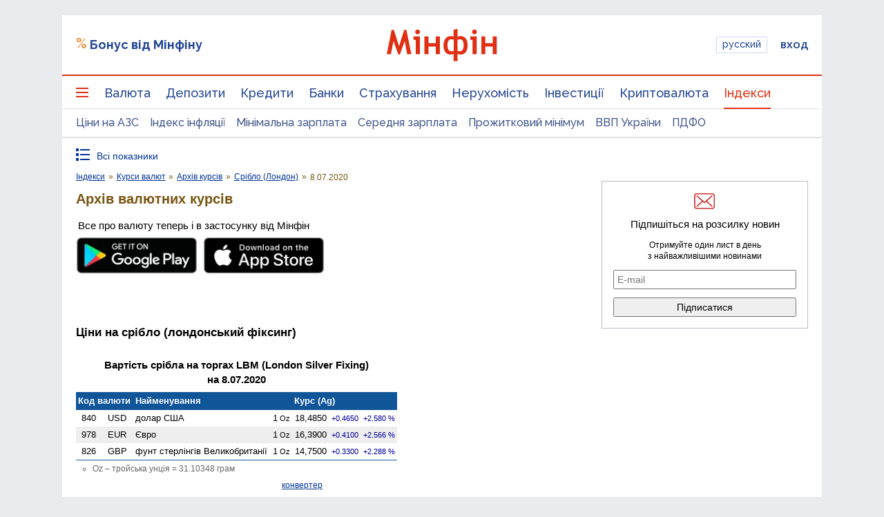

--- FILE ---
content_type: text/html; charset=utf-8
request_url: https://www.google.com/recaptcha/api2/aframe
body_size: 132
content:
<!DOCTYPE HTML><html><head><meta http-equiv="content-type" content="text/html; charset=UTF-8"></head><body><script nonce="GhLbAuYLci2_Chohiutnew">/** Anti-fraud and anti-abuse applications only. See google.com/recaptcha */ try{var clients={'sodar':'https://pagead2.googlesyndication.com/pagead/sodar?'};window.addEventListener("message",function(a){try{if(a.source===window.parent){var b=JSON.parse(a.data);var c=clients[b['id']];if(c){var d=document.createElement('img');d.src=c+b['params']+'&rc='+(localStorage.getItem("rc::a")?sessionStorage.getItem("rc::b"):"");window.document.body.appendChild(d);sessionStorage.setItem("rc::e",parseInt(sessionStorage.getItem("rc::e")||0)+1);localStorage.setItem("rc::h",'1769091056008');}}}catch(b){}});window.parent.postMessage("_grecaptcha_ready", "*");}catch(b){}</script></body></html>

--- FILE ---
content_type: application/javascript; charset=utf-8
request_url: https://fundingchoicesmessages.google.com/f/AGSKWxUvXilVeA3W5BxMqMP0db2Kg1eDYlrX3E0a56MZ5VtqPtaTOQvyzvDpsUjYV1cbDn8qzo4gC1CGCoyDzWFbdqCmSvJ6YYxW3dWTYvsFwATiOZx-7jVEMYubw8DW4JTaNoRhYfpnyuMIHnYMpIbxVXM4r8Zj3VRudH8xlw3jxi60UJ_6v_spbyZFcXe5/__160x300_/adrobot./uberlayadrenderer./ext_ads./adorika728.
body_size: -1290
content:
window['7d3e2bd5-940d-4b7e-8184-4c2801d27a57'] = true;

--- FILE ---
content_type: application/javascript; charset=utf-8
request_url: https://minfin.com.ua/js/main/banners/popup.js?20230331
body_size: 50
content:
/**
 * Created by nikita on 12/1/14.
 */

function MFPopup(key, version, count, period, eventPeriod, periodModifier) {
  //sync counter usage banners
  window.banners = window.banners || {};
  window.banners.sync = window.banners.sync || false;

  var _isJStorage = false;
  var _key = key;
  var _version = version;
  var _counter = null;
  var _maxVisits = count || 0;
  var _period = period || 0;
  var _eventPeriod = eventPeriod || 0;
  var _periodModifier = periodModifier || 'day';

  var _tillSeconds = 1000;
  var _tillMinutes = 60 * _tillSeconds;
  var _tillHours = 60 * _tillMinutes;
  var _tillDays = 24 * _tillHours;

  /**
   * calcTill return time on miliseconds
   */
  var calckTill = function(period, modifier){
    if (modifier === 'second') {
      return period * _tillSeconds;
    } else if (modifier === 'minute') {
      return period * _tillMinutes;
    } else if (modifier === 'hour') {
      return period * _tillHours;
    } else if (modifier === 'day') {
      return period * _tillDays;
    }
  };

  var init = function () {
    if (_isJStorage) {
      if ($.jStorage.get(_key) == null) {
        $.jStorage.set(_key, true);
        $.jStorage.set(_key + '-counter', 0);
        $.jStorage.set(_key + '-version', _version);
      }
    }
    checkVersion();
    return this;
  };

  var checkVersion = function(){
  if($.jStorage.get(_key + '-version') != _version){
      $.jStorage.set(_key + '-counter', 0);
      $.jStorage.set(_key + '-version', _version);
  }


  };

  var checkJstorage = function () {
    if ($.jStorage.storageAvailable()) {
      _isJStorage = true;
    } else {
      _isJStorage = false;
      console.log("JSTORAGE IS NOT DEFINED");
    }
  };

  var getCounter = function () {
    if (_isJStorage) {
      _counter = $.jStorage.get(_key + '-counter');
    }
  };

  var visit = function(shownFunc){
    //banners sync
    if(window.banners.sync) {
      return false;
    }

    if(_counter < _maxVisits) {
      _counter++;
      $.jStorage.set(_key + '-counter', _counter);
    } else {
        if($.jStorage.get(_key) == true){
            shownFunc();
            $.jStorage.set(_key, false);
            $.jStorage.setTTL(_key, calckTill(_period, _periodModifier));
            window.banners.sync = window.banners.sync = true;
        }
    }
  };

  this.show = function(handler){
    visit(handler);
  };

  this.event = function(){
    $.jStorage.set(_key, false);
    $.jStorage.setTTL(_key, calckTill(_eventPeriod, _periodModifier));
  };

  checkJstorage();
  if(!_isJStorage){
    return;
  }

  init();
  getCounter();


return this;
}







